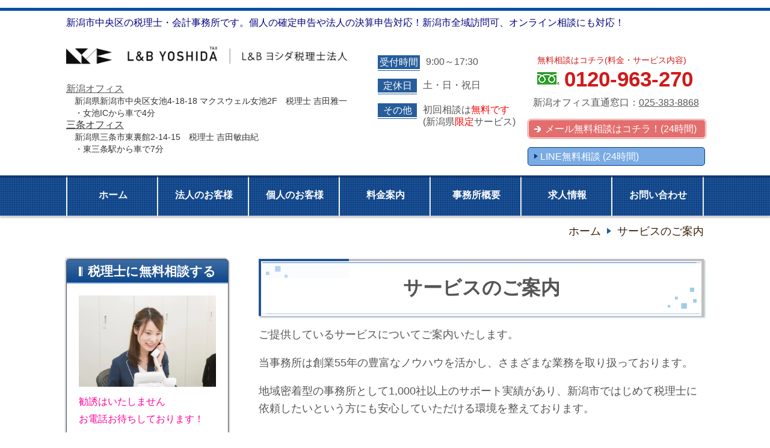

--- FILE ---
content_type: text/html; charset=utf-8
request_url: https://www.niigatazeirisi.jp/service
body_size: 63695
content:
<!DOCTYPE html> <?ra-page image-convert="no" g="SP" ?> <html lang="ja" prefix="og: http://ogp.me/ns#" class="pc-fontPx-l"> <head> <meta charset="UTF-8"/> <meta name="keywords" content="税理士,サービス"/> <meta name="description" content="新潟市の創業50年の税理士・会計事務所のサービスのご案内です。法人向けサービスは法人決算申告、税務相談、融資相談。個人向けサービスは確定申告、税務相談、会社設立、相続。それ以外でも、お気軽に無料相談をご活用ください。"/> <meta property="og:site_name" content="新潟市の会計事務所／L&Bヨシダ税理士法人"/> <meta property="og:type" content="article"/> <meta property="og:url" content="https://www.niigatazeirisi.jp/service"/> <link rel="canonical" href="https://www.niigatazeirisi.jp/service"/> <meta name="disparea" content="vga"/> <meta name="format-detection" content="telephone=no"/> <meta name="SKYPE_TOOLBAR" content="SKYPE_TOOLBAR_PARSER_COMPATIBLE"/> <title>サービスのご案内 - 新潟市の会計事務所／L&Bヨシダ税理士法人</title> <link rel="stylesheet" type="text/css" href="/_master/acre/themes/033C-L25/pc/theme.css?1753239434"/> <link rel="stylesheet" type="text/css" href="/_custom-pc.css?1753239434"/> <script async src="https://www.googletagmanager.com/gtag/js?id=UA-117596322-1"></script> <script>
  window.dataLayer = window.dataLayer || [];
  function gtag(){dataLayer.push(arguments);}
  gtag('js', new Date());

  gtag('config', 'UA-117596322-1');
</script> <meta name="google-site-verification" content="E2qmP1pMsAu5TUfAFzX-ZsJUGsuLEdICoE47YQJatN0"/> <meta name="google-site-verification" content="PpjA4jWE0lGZQj_2tA8Tyxh0eFjS52CYUjntAtfv0ao"/> <link rel="icon" href="https://www.niigatazeirisi.jp/_p/acre/8553/documents/favicon.ico"/> <script async src="https://www.googletagmanager.com/gtag/js?id=UA-202699082-5"></script> <script>
  window.dataLayer = window.dataLayer || [];
  function gtag(){dataLayer.push(arguments);}
  gtag('js', new Date());

  gtag('config', 'UA-202699082-5');
</script> <noscript> <link rel="stylesheet" href="/cms_v2/_master/acre/common/css/noscript.css"> </noscript> </head> <body class="mod-body"> <div class="area-all"> <a id="top"></a> <header class="area-header" data-cms-parts-group=""> <div class="area-header-inner"> </div> <div class="area-header-inner2"> <div class="ex-topSpacingTweak-down-1s"> <div class="t0-b-headerCombiCustom-1-bPlacer"> <header class="t0-b-headerCombiCustom-1"><span><span><span></span></span></span> <div class="t0-b-headerCombiCustom-1__hd"><span><span><span></span></span></span> <p><span style="color:#000080">新潟市中央区の税理士・会計事務所です。個人の確定申告や法人の決算申告対応！新潟市全域訪問可、オンライン相談にも対応！</span></p> </div> <div class="t0-b-headerCombiCustom-1__bd"><div><span><span><span></span></span></span> <div class="t0-b-headerCombiCustom-1__col1"><span><span><span></span></span></span> <div class="ex-topSpacingTweak-up-3s"> <div class="t0-b-headerUnit-siteName2-bPlacer"> <div class="t0-b-headerUnit-siteName2 t0-b-headerUnit-siteName2--width-l"> <div class="t0-b-headerUnit-siteName2__bd"> <a href="/" target=""> <img src="/_p/acre/8553/images/pc/583685a0.jpg" alt="新潟市の税理士・会計事務所／L&Bヨシダ税理士法人"> </a> </div> <p class="t0-b-headerUnit-siteName2__ft"><span style="font-size:16px"><u>新潟オフィス</u></span><br/> <span style="color:rgb(51, 51, 51); font-size:12px"><span style="font-size:14px">　新潟県新潟市中央区女池4-18-18 マクスウェル女池2F　税理士 吉田雅一<br/> 　・女池ICから車で4分</span><br/> <span style="font-size:14px"><span style="font-size:16px"><u>三条オフィス</u></span><br/> 　</span></span><span style="font-size:14px"><span style="color:rgb(51, 51, 51)">新潟県三条市東裏館2-14-15　税理士&nbsp;吉田敏由紀　<br/> 　</span><span style="color:rgb(51, 51, 51)">・東三条駅から車で7分&nbsp;</span></span></p> </div></div> </div> </div> <div class="t0-b-headerCombiCustom-1__col2"><span><span><span></span></span></span> <div class="ex-topSpacingTweak-down-10s"> <div class="t0-b-headerUnit-labeledList-bPlacer"> <div class="t0-b-headerUnit-labeledList"><table> <tr> <th><span><span><span></span></span></span><div>受付時間</div></th> <td><div>9:00～17:30</div></td> </tr> </table></div> </div> </div> <div class="ex-topSpacingTweak-down-4s"> <div class="t0-b-headerUnit-labeledList-bPlacer"> <div class="t0-b-headerUnit-labeledList"><table> <tr> <th><span><span><span></span></span></span><div>定休日</div></th> <td><div>土・日・祝日</div></td> </tr> </table></div> </div> </div> <div class="ex-topSpacingTweak-down-5s"> <div class="t0-b-headerUnit-labeledList-bPlacer"> <div class="t0-b-headerUnit-labeledList"><table> <tr> <th><span><span><span></span></span></span><div>その他</div></th> <td><div>初回相談は<span style="color:#FF0000">無料です</span><br/> (新潟県<span style="color:#FF0000">限定</span>サービス)</div></td> </tr> </table></div> </div> </div> </div> <div class="t0-b-headerCombiCustom-1__col3"><span><span><span></span></span></span> <div class="ex-topSpacingTweak-down-7s"> <div class="t0-b-headerUnit-contact-tel-bPlacer"><div class="t0-b-headerUnit-contact-tel t0-b-headerUnit-contact-tel--size-2"> <div class="t0-b-headerUnit-contact-tel__ruby"><span style="font-size:14px">無料相談はコチラ(料金・サービス内容)　</span></div> <div class="t0-b-headerUnit-contact-tel__bd"><span class="t0-b-headerUnit-contact-tel__free"></span><span>0120-963-270</span> </div><span></span> </div></div> </div> <div class="ex-topSpacingTweak-down-1s"> <div class="t0-b-headerUnit-text-bPlacer"> <div class="t0-b-headerUnit-text"> <p style="text-align:center">新潟オフィス直通窓口：<a href="tel:025-383-8868">025-383-8868</a></p> </div> </div> </div> <div class="ex-topSpacingTweak-down-3s"> <div class="t0-b-headerUnit-contact-navB4-bPlacer"><div class="t0-b-headerUnit-contact-navB4"><span><span><span></span></span></span> <a href="/contact" target=""> <div></div> <p>メール無料相談はコチラ！(24時間)</p> </a> </div></div> </div> <div class="ex-topSpacingTweak-down-3s"> <div class="t0-b-headerUnit-contact-navB3-bPlacer"><div class="t0-b-headerUnit-contact-navB3"><span><span><span></span></span></span> <a href="/contact/line" target=""> <div></div> <p>LINE無料相談 (24時間)</p> </a> </div></div> </div> </div> </div></div> </header> </div> </div> <div> <div class="t0-b-headerMenu-bPlacer"> <div class="t0-b-headerMenu t0-b-headerMenu--widthEqualized"> <span><span><span></span></span></span> <input type="checkbox" id="t0-b-headerMenu__panel" class="on-off"> <label for="t0-b-headerMenu__panel">MENU</label> <div> <span><span><span></span></span></span> <ul> <li class="t0-b-headerMenu__item "> <span><span><span><span></span></span></span></span> <a href="/" target=""> <div> <span>ホーム</span> </div> </a> </li> <li class="t0-b-headerMenu__item "> <span><span><span><span></span></span></span></span> <a href="/service/corporation" target=""> <div> <span>法人のお客様</span> </div> </a> </li> <li class="t0-b-headerMenu__item "> <span><span><span><span></span></span></span></span> <a href="/service/individual" target=""> <div> <span>個人のお客様</span> </div> </a> </li> <li class="t0-b-headerMenu__item "> <span><span><span><span></span></span></span></span> <a href="http://www.yoshida-zeimu.jp/price" target="_blank"> <div> <span>料金案内</span> </div> </a> </li> <li class="t0-b-headerMenu__item "> <span><span><span><span></span></span></span></span> <a href="/about" target=""> <div> <span>事務所概要</span> </div> </a> </li> <li class="t0-b-headerMenu__item "> <span><span><span><span></span></span></span></span> <a href="/recruit" target=""> <div> <span>求人情報</span> </div> </a> </li> <li class="t0-b-headerMenu__item "> <span><span><span><span></span></span></span></span> <a href="/contact" target=""> <div> <span>お問い合わせ</span> </div> </a> </li> </ul> </div> </div> </div> </div> </div> <div class="area-header-inner3"> </div> <div class="area-header-inner4"> <div class="mod-part-topicpath ex-topSpacingTweak-down-1s"> <div class="b-breadcrumbs-bPlacer"> <div class="b-breadcrumbs b-breadcrumbs--inHeader b-breadcrumbs--align-"><div><div> <span class="b-breadcrumbs__item" itemprop="itemListElement" itemscope itemtype="http://schema.org/ListItem"><a href="https://www.niigatazeirisi.jp/" itemprop="item"><span itemprop="name">ホーム</span></a><meta itemprop="position" content="1"/></span><span class="b-breadcrumbs__item" itemprop="itemListElement" itemscope itemtype="http://schema.org/ListItem"><a href="https://www.niigatazeirisi.jp/service" itemprop="item"><em><span itemprop="name">サービスのご案内</span></em></a><meta itemprop="position" content="2"/></span> </div></div></div> </div> </div> </div> <div class="area-header-inner5"> </div> </header> <div class="area-container"> <div class="area-main" data-cms-parts-group=""> <div class="area-main-inner"> </div> <div class="area-main-inner2"> <div class="t0-b-frameOuter0-bPlacer"> <div class="t0-b-frameOuter0"> <div class="t0-b-frameOuter0__upper outerHtml"><div class="ex-leftSpacingTweak-"> <div class="t0-b-lv1H-mainH-bPlacer"> <div class="t0-b-lv1H-mainH t0-b-lv1H-mainH--align-c"><span><span><span></span></span></span> <h1 class="t0-b-lv1H-mainH__bd"><strong>サービスのご案内</strong></h1> </div> </div> </div> </div> <div class="t0-b-frameOuter0__frame"> <span><span><span></span></span></span> <div class="t0-b-frameOuter0__tp"></div> <div class="t0-b-frameOuter0__bd"> <span><span><span></span></span></span> <div class="t0-b-frame1col t0-b-mediaCols t0-b-mediaCols--colW-m t0-b-mediaCols--imgR ex-imageFloat ex-spLayout__vertical"> <div class="t0-b-frameOuter0__row t0-b-frame1col__row t0-b-frame1col__colBasis" data-switchable-key="contents.4.switchable"> <div class="t0-b-mediaCols__div"> <div class="t0-b-mediaCols__col"><div class="ex-leftSpacingTweak-"> <div class="t0-b-wysiwyg-bPlacer"> <div class="t0-b-wysiwyg" data-height-part=""> <p>ご提供しているサービスについてご案内いたします。</p> <p>当事務所は創業55年の豊富なノウハウを活かし、さまざまな業務を取り扱っております。</p> <p>地域密着型の事務所として1,000社以上のサポート実績があり、新潟市ではじめて税理士に依頼したいという方にも安心していただける環境を整えております。</p> </div> </div> </div> </div> </div> </div> </div> </div> </div> </div> </div> <div class="t0-b-frameOuter5-bPlacer ex-topSpacingTweak-up-4s"> <div class="t0-b-frameOuter5"> <div class="t0-b-frameOuter5__frame"> <span><span><span></span></span></span> <div class="t0-b-frameOuter5__hd t0-b-frameOuter5__hd--align- t0-b-frameOuter5__hd--size-2" data-switchable-key="contents.1.switchable"> <span><span><span></span></span></span> <div class="t0-b-frameOuter5__hd-inner"> <div class="t0-b-frameOuter5__hd-h"> <h2>サービス一覧</h2> </div> </div> </div> <div class="t0-b-frameOuter5__bd"> <span><span><span></span></span></span> <div class="t0-b-frame1col t0-b-mediaCols t0-b-mediaCols--colW-m t0-b-mediaCols--imgR ex-imageFloat ex-spLayout__vertical"> <div class="t0-b-frameOuter5__row t0-b-frame1col__row t0-b-frame1col__colBasis" data-switchable-key="contents.4.switchable"> <div class="t0-b-frame1col__head"><div class="ex-leftSpacingTweak-"> <div class="t0-b-wysiwyg-bPlacer"> <div class="t0-b-wysiwyg" data-height-part=""> <p>※こちらにないサービスも対応可能な場合があります。お気軽にご相談ください。</p> </div> </div> </div> <div class="ex-leftSpacingTweak- ex-topSpacingTweak-down-3s"> <div class="t0-b-lv3H5-bPlacer"> <div class="t0-b-lv3H5 t0-b-lv3H5--align- t0-b-lv3H5--size-2" data-height-part=""> <span><span><span></span></span></span> <div> <div class="t0-b-lv3H5__iconPlacer"> <span class="t0-b-lv3H5__icon"></span> </div> <h3>税務サービス</h3> </div> </div> </div> </div> <div class="ex-leftSpacingTweak- ex-topSpacingTweak-down-2s"> <div class="t0-b-navList3-bPlacer"> <div class="t0-b-navList3" data-height-part=""> <p style="text-align:center"><a href="/service/individual/report">確定申告</a></p> <p style="text-align:center">法人決算</p> <p style="text-align:center">税務顧問</p> <p style="text-align:center">起業サポート</p> <p style="text-align:center">会社設立・法人成</p> <p style="text-align:center"><a href="/service/corporation/financing">資金調達（融資）</a></p> <p style="text-align:center"><a href="/service/corporation/financing">補助金・助成金</a></p> <p style="text-align:center">記帳代行・経理代行</p> <p style="text-align:center">クラウドソフト導入・レクチャー</p> <p style="text-align:center">税務調査立会い</p> <p style="text-align:center">相続税申告</p> <p style="text-align:center"><a href="/change">セカンドオピニオン・税理士変更</a></p> </div> </div> </div> <div class="ex-leftSpacingTweak- ex-topSpacingTweak-down-5s"> <div class="t0-b-lv3H5-bPlacer"> <div class="t0-b-lv3H5 t0-b-lv3H5--align- t0-b-lv3H5--size-2" data-height-part=""> <span><span><span></span></span></span> <div> <div class="t0-b-lv3H5__iconPlacer"> <span class="t0-b-lv3H5__icon"></span> </div> <h3>コンサルティングサービス</h3> </div> </div> </div> </div> <div class="ex-leftSpacingTweak- ex-topSpacingTweak-down-2s"> <div class="t0-b-navList3-bPlacer"> <div class="t0-b-navList3" data-height-part=""> <p style="text-align:center"><a href="/service/#tax">経営計画</a></p> <p style="text-align:center">利益1,000万円コンサル</p> <p style="text-align:center">マーケティング</p> <p style="text-align:center">手元資金を増やすコンサル</p> <p style="text-align:center">事業承継・相続</p> <p style="text-align:center">人事コンサル</p> </div> </div> </div> </div> <div class="t0-b-mediaCols__div"> <div class="t0-b-mediaCols__col"></div> </div> </div> <div class="t0-b-frameOuter5__row t0-b-frame1col__row t0-b-frame1col__colBasis" data-switchable-key="contents.8.switchable"> <div class="t0-b-mediaCols__div"> <div class="t0-b-mediaCols__col"></div> </div> </div> <div class="t0-b-frameOuter5__row t0-b-frame1col__row t0-b-frame1col__colBasis" data-switchable-key="contents.12.switchable"> <div class="t0-b-mediaCols__div"> <div class="t0-b-mediaCols__col"></div> </div> </div> </div> </div> </div> </div> </div> <div class="t0-b-frameOuter0-bPlacer ex-topSpacingTweak-down-5s"> <div class="t0-b-frameOuter0"> <div class="t0-b-frameOuter0__frame"> <span><span><span></span></span></span> <div class="t0-b-frameOuter0__tp"></div> <div class="t0-b-frameOuter0__bd"> <span><span><span></span></span></span> <div class="t0-b-frame1col t0-b-mediaCols t0-b-mediaCols--colW-m t0-b-mediaCols--imgR ex-imageFloat ex-spLayout__vertical"> <div class="t0-b-frameOuter0__row t0-b-frame1col__row t0-b-frame1col__colBasis" data-switchable-key="contents.4.switchable"> <div class="t0-b-frame1col__head"><div> <div class="t0-b-lv4HBig-bPlacer"> <div class="t0-b-lv4HBig t0-b-lv4HBig--align- t0-b-lv4HBig--size-2" data-height-part=""> <div class="t0-b-lv4HBig__box"> <div class="t0-b-lv4HBig__bd"><span><span><span><span></span></span></span></span> <a href="/first" target="_blank"> <h4>≫初めて税理士をご検討の方へ</h4> </a> </div> </div> <div class="t0-b-lv4HBig__caption-lower">まずはこちらをご覧ください</div> </div> </div> </div> </div> </div> </div> </div> </div> </div> </div> <div class="t0-b-frameOuter0-bPlacer ex-topSpacingTweak-down-3s"> <div class="t0-b-frameOuter0"> <div class="t0-b-frameOuter0__upper outerHtml"><div class="ex-leftSpacingTweak-"> <div class="t0-b-lv2H5-bPlacer"> <div class="t0-b-lv2H5 t0-b-lv2H5--align- t0-b-lv2H5--size-2" data-height-part=""><span><span><span></span></span></span><div> <div class="t0-b-lv2H5__iconPlacer"><span class="t0-b-lv2H5__icon"></span></div> <h2>当社について</h2> </div></div> </div> </div> </div> <div class="t0-b-frameOuter0__frame"> <span><span><span></span></span></span> <div class="t0-b-frameOuter0__tp"></div> <div class="t0-b-frameOuter0__bd"> <span><span><span></span></span></span> <div class="t0-b-frame1col t0-b-mediaCols t0-b-mediaCols--colW-m t0-b-mediaCols--imgR ex-imageFloat ex-spLayout__vertical"> <div class="t0-b-frameOuter0__row t0-b-frame1col__row t0-b-frame1col__colBasis" data-switchable-key="contents.4.switchable"> <div class="t0-b-mediaCols__div"> <div class="t0-b-mediaCols__col"><div class="ex-leftSpacingTweak- ex-topSpacingTweak-down-1s"> <div class="t0-b-wysiwyg-bPlacer"> <div class="t0-b-wysiwyg" data-height-part=""> <p>当社は<span style="color:rgb(255, 0, 0)"><span style="font-size:26px">「起業前～売上3億円」</span></span>のビジネスに専門特化しています。</p> <p>創業支援をはじめ、資金調達を有利に進める方法から売上アップのコンサルティングをワンストップでご提供いたします。<br/> &nbsp;</p> <ul style="margin-left: 60px;"> <li>ビジネスモデルの構築</li> <li><span style="font-size:1.143rem">採用支援</span></li> <li><span style="font-size:1.143rem">資本金や決算期の決め方</span></li> <li>消費税で損をしない方法</li> <li>お金の増やし方</li> <li>売上アップ</li> <li>確定申告、法人決算</li> </ul> <p><br/> 税金や会計、経営に関するコンサルティングはもちろん、<span style="color:#0000CD">『スモールビジネスのあらゆる悩み』</span>を解決いたします。</p> <p>中には悩みがありすぎて、何が分からないかも分からないという方もいらっしゃいます。しかし当社には傾聴のスペシャリストである『産業カウンセラー』も所属しているため、ご安心いただけると思います。</p> <p>&nbsp;</p> <p>当社には<span style="color:#E85617">税理士・社労士・行政書士等、国家資格保有者の他に、元国税調査官、元銀行員、元SE、元保険外交員、上場企業出身者などが所属</span>しております。また弁護士や上場企業の人事部長とも連携し、様々な業務をワンストップで対応しております。</p> <p>／<br/> お金のことならこの人に聞けば安心！<br/> ＼</p> <p>お客様にそう思っていただけるような、安心のパートナーを目指して、誠心誠意サポートさせていただきます。</p> </div> </div> </div> <div> <div class="t0-b-navItem-bPlacer"> <div class="t0-b-navItem t0-b-navItem--size-1 t0-b-navItem--width- t0-b-navItem--align-r" data-height-part=""> <a href="/profile" target="_blank"> <div class="t0-b-navItem__inner"> <span></span> <div>税理士についてはこちら</div> </div> </a> </div> </div> </div> </div> </div> </div> </div> </div> </div> </div> </div> <div class="t0-b-frameOuter0-bPlacer"> <div class="t0-b-frameOuter0"> <div class="t0-b-frameOuter0__upper outerHtml"><div class="ex-leftSpacingTweak-"> <div class="t0-b-lv2H-bPlacer"> <div class="t0-b-lv2H t0-b-lv2H--align- t0-b-lv2H--size-2" data-height-part=""><span><span><span></span></span></span><div> <div class="t0-b-lv2H__iconPlacer"><span class="t0-b-lv2H__icon"></span></div> <h2>ご契約までの流れ</h2> </div></div> </div> </div> </div> <div class="t0-b-frameOuter0__frame"> <span><span><span></span></span></span> <div class="t0-b-frameOuter0__tp"></div> <div class="t0-b-frameOuter0__bd"> <span><span><span></span></span></span> <div class="t0-b-frame1col t0-b-mediaCols t0-b-mediaCols--colW-m t0-b-mediaCols--imgR ex-imageFloat ex-spLayout__vertical"> <div class="t0-b-frameOuter0__row t0-b-frame1col__row t0-b-frame1col__colBasis" data-switchable-key="contents.4.switchable"> </div> </div> </div> </div> </div> </div> <div class="ex-topSpacingTweak-down-3s"> <div class="t0-b-frame2-bPlacer"> <div class="t0-b-frame2"> <div class="t0-b-frame2__hd outerHtml"><div class="ex-leftSpacingTweak- ex-topSpacingTweak-up-10s"> <div class="t0-b-wysiwyg-bPlacer"> <div class="t0-b-wysiwyg" data-height-part=""> <p>当事務所を初めてご利用される場合のおおまかな流れをご紹介いたします。</p> </div> </div> </div> </div> <div class="t0-b-frame2__bd"><span><span><span></span></span></span> <div class="t0-b-twoColsMedia t0-b-twoColsMedia--colW-m t0-b-twoColsMedia--imgR ex-imageFloat ex-spLayout__vertical"> <div class="t0-b-twoColsMedia__div t0-b-twoColsMedia--spacing-4s"> <div class="t0-b-twoColsMedia__row1col2"> <div class="outerHtml"><div> <div class="t0-b-lv4H-numIcon-bPlacer"> <div class="t0-b-lv4H-numIcon t0-b-lv4H-numIcon--align- t0-b-lv4H-numIcon--size-2" data-height-part=""> <div> <div class="t0-b-lv4H-numIcon__iconPlacer"> <span class="t0-b-lv4H-numIcon__icon t0-b-lv4H-numIcon__icon--step-1"></span> </div> <div class="t0-b-lv4H-numIcon__bd"> <h4 class="t0-b-lv4H-numIcon__h"><span>お問い合わせ・ご相談</span></h4> </div> </div> </div> </div> </div> </div> </div> <div class="clearfix"></div></div> <div class="t0-b-twoColsMedia__div t0-b-twoColsMedia--spacing-4s"> <div class="t0-b-twoColsMedia__row2col1 outerHtml"><div class="ex-topSpacingTweak-up-6s"> <div class="t0-b-media-bPlacer"> <div class="t0-b-media t0-b-media--width-l" data-height-part=""> <div class="t0-b-media__media"> <span></span> <img src="/_p/acre/8553/images/pc/20ae1018.jpg" alt="お電話でのお問い合わせ"> </div> </div> </div> </div> </div> <div class="t0-b-twoColsMedia__row2col2"> <div class="outerHtml"><div class="ex-leftSpacingTweak-spread-7s ex-topSpacingTweak-up-2s"> <div class="t0-b-wysiwyg-bPlacer"> <div class="t0-b-wysiwyg" data-height-part=""> <p><span>まずはお電話、またはメールフォームより<br/> お気軽にお問い合わせ・ご相談ください。</span></p> </div> </div> </div> <div class="ex-topSpacingTweak-up-1s"> <div class="t0-b-iconText-tel-bPlacer"> <div class="t0-b-iconText-tel t0-b-iconText-tel--size-3 t0-b-iconText-tel--align-c" data-height-part=""> <div class="t0-b-iconText-tel__wrap"> <p>お電話でのお問い合わせ・ご相談</p> <div> <div class="t0-b-iconText-tel__bd"><span class="t0-b-iconText-tel__icon t0-b-iconText-tel__tel"></span><span>0120-963-270</span> </div><span></span> </div> </div> </div> </div> </div> <div class="ex-leftSpacingTweak-spread-7s ex-topSpacingTweak-up-1s"> <div class="t0-b-wysiwyg-bPlacer"> <div class="t0-b-wysiwyg" data-height-part=""> <p>新潟オフィス直通：<a href="tel:025-383-8868">025-383-8868</a></p> <p><span>親切丁寧な対応を心掛け、真摯に対応させていただきます。<br/> 強引な営業もいたしませんのでご安心ください。</span><br/> </p> </div> </div> </div> <div class="ex-topSpacingTweak-up-1s"> <div class="t0-b-navBItem-bPlacer"> <div class="t0-b-navBItem t0-b-navBItem--size-2 t0-b-navBItem--width-s t0-b-navBItem--align-c" data-height-part=""> <a href="/contact" target="_blank"> <div class="t0-b-navBItem__inner"><span><span><span></span></span></span> <div>メールフォームでのご相談はこちら</div> </div> </a> </div> </div> </div> </div> </div> <div class="clearfix"></div></div> <div class="t0-b-twoColsMedia__div t0-b-twoColsMedia--spacing-4s"> <div class="t0-b-twoColsMedia__row3col2"> <div class="outerHtml"><div class="ex-topSpacingTweak-up-1s"> <div class="t0-b-arrow-bPlacer"> <div class="t0-b-arrow" data-height-part=""><span></span> </div> </div> </div> <div class="ex-topSpacingTweak-up-1s"> <div class="t0-b-lv4H-numIcon-bPlacer"> <div class="t0-b-lv4H-numIcon t0-b-lv4H-numIcon--align- t0-b-lv4H-numIcon--size-2" data-height-part=""> <div> <div class="t0-b-lv4H-numIcon__iconPlacer"> <span class="t0-b-lv4H-numIcon__icon t0-b-lv4H-numIcon__icon--step-2"></span> </div> <div class="t0-b-lv4H-numIcon__bd"> <h4 class="t0-b-lv4H-numIcon__h"><span>回答・面会日セッティング</span></h4> </div> </div> </div> </div> </div> </div> </div> <div class="clearfix"></div></div> <div data-switchable-key="contents.6.switchable" class="t0-b-twoColsMedia__div t0-b-twoColsMedia--spacing-4s"> <div class="t0-b-twoColsMedia__row3col2"> <div class="outerHtml"><div class="ex-leftSpacingTweak-spread-7s"> <div class="t0-b-wysiwyg-bPlacer"> <div class="t0-b-wysiwyg" data-height-part=""> <p>ヒアリング後、面談日を設定させていただきます。場所をご指定いただき、<br/> こちらから訪問させていただくかご来所いただいての面談を予定しております。</p> <p>※ やむを得ず面談をご希望されない場合は、お電話での見積等も可能です。<br/> 　お気軽にご相談ください。</p> </div> </div> </div> </div> </div> <div class="clearfix"></div></div> <div class="t0-b-twoColsMedia__div t0-b-twoColsMedia--spacing-4s"> <div class="t0-b-twoColsMedia__row3col2"> <div class="outerHtml"><div class="ex-topSpacingTweak-up-1s"> <div class="t0-b-arrow-bPlacer"> <div class="t0-b-arrow" data-height-part=""><span></span> </div> </div> </div> <div class="ex-topSpacingTweak-up-1s"> <div class="t0-b-lv4H-numIcon-bPlacer"> <div class="t0-b-lv4H-numIcon t0-b-lv4H-numIcon--align- t0-b-lv4H-numIcon--size-2" data-height-part=""> <div> <div class="t0-b-lv4H-numIcon__iconPlacer"> <span class="t0-b-lv4H-numIcon__icon t0-b-lv4H-numIcon__icon--step-3"></span> </div> <div class="t0-b-lv4H-numIcon__bd"> <h4 class="t0-b-lv4H-numIcon__h"><span>面会・ヒアリング</span></h4> </div> </div> </div> </div> </div> </div> </div> <div class="clearfix"></div></div> <div data-switchable-key="contents.9.switchable" class="t0-b-twoColsMedia__div t0-b-twoColsMedia--spacing-4s"> <div class="t0-b-twoColsMedia__row3col1 outerHtml"><div class="ex-topSpacingTweak-up-5s"> <div class="t0-b-media-bPlacer"> <div class="t0-b-media" data-height-part=""> <div class="t0-b-media__media"> <span></span> <img src="/_p/acre/8553/images/pc/3c1adaf1.JPG" alt="面談をして今後の流れをご説明いたします"> </div> <div class="t0-b-media__caption"> <p><span style="color:#0000CD">「聞くこと」を大切に<br/> 最適な方法を提案いたします</span></p> </div> </div> </div> </div> </div> <div class="t0-b-twoColsMedia__row3col2"> <div class="outerHtml"><div class="ex-leftSpacingTweak-spread-7s"> <div class="t0-b-wysiwyg-bPlacer"> <div class="t0-b-wysiwyg" data-height-part=""> <p><span>困っていることやご希望など、何でもお話しください。</span><span>経理、会計、経営のことのみならず、どんなことでもご相談ください。</span></p> <p>当事務所のサービス内容や、料金体系についてもお話しさせていただけたらと思います。</p> <p>依頼をするかどうか決断されるのはお客様の自由です。面談をしたからといって必ず依頼しなければいけないということはないので、ゆっくりご検討ください。</p> </div> </div> </div> </div> </div> <div class="clearfix"></div></div> <div class="t0-b-twoColsMedia__div t0-b-twoColsMedia--spacing-4s"> <div class="t0-b-twoColsMedia__row3col2"> <div class="outerHtml"><div> <div class="t0-b-arrow-bPlacer"> <div class="t0-b-arrow" data-height-part=""><span></span> </div> </div> </div> <div> <div class="t0-b-lv4H-numIcon-bPlacer"> <div class="t0-b-lv4H-numIcon t0-b-lv4H-numIcon--align- t0-b-lv4H-numIcon--size-2" data-height-part=""> <div> <div class="t0-b-lv4H-numIcon__iconPlacer"> <span class="t0-b-lv4H-numIcon__icon t0-b-lv4H-numIcon__icon--step-4"></span> </div> <div class="t0-b-lv4H-numIcon__bd"> <h4 class="t0-b-lv4H-numIcon__h"><span>ご契約</span></h4> </div> </div> </div> </div> </div> </div> </div> <div class="clearfix"></div></div> <div data-switchable-key="contents.12.switchable" class="t0-b-twoColsMedia__div t0-b-twoColsMedia--spacing-4s"> <div class="t0-b-twoColsMedia__row3col1 outerHtml"><div class="ex-topSpacingTweak-up-10s"> <div class="t0-b-media-bPlacer"> <div class="t0-b-media t0-b-media--width-m" data-height-part=""> <div class="t0-b-media__media"> <span></span> <img src="/_p/acre/8553/images/pc/05be0682.jpg" alt="ご契約後、信頼のサポートをさせていただきます"> </div> </div> </div> </div> </div> <div class="t0-b-twoColsMedia__row3col2"> <div class="outerHtml"><div class="ex-leftSpacingTweak-spread-7s"> <div class="t0-b-wysiwyg-bPlacer"> <div class="t0-b-wysiwyg" data-height-part=""> <p>当事務所を気に入っていただけましたら、ご契約となります。中途での解約やプラン変更なども可能ですのでご安心ください。</p> <p>お客様の事業が今まで以上に繁栄できるよう、全力でサポートさせていただきます。</p> </div> </div> </div> </div> </div> <div class="clearfix"></div></div> </div> </div> </div> </div> </div> </div> <div class="area-main-inner3"> <div class="ex-topSpacingTweak-up-3s"> <div class=" t0-b-goToTop-bPlacer "> <div class="t0-b-goToTop"> <a href="#top"> <div>TOP</div> </a> </div> </div> </div> <div class="ex-topSpacingTweak-down-2s"> <div class="t0-b-frameWithHCaption-bPlacer"> <div class="t0-b-frameWithHCaption"><span><span><span></span></span></span> <div data-switchable-key="contents.1.switchable" class="t0-b-frameWithHCaption__hd t0-b-frameWithHCaption__hd--align- t0-b-frameWithHCaption__hd--size-"><span><span><span></span></span></span> <div class="t0-b-frameWithHCaption__hd-h"> <h3><span style="color:#000080">無料相談実施中！(料金・サービス内容)</span></h3> </div> </div> <div class="t0-b-frameWithHCaption__bd"><span><span><span></span></span></span> <div class="t0-b-twoColsMedia t0-b-twoColsMedia--colW-m t0-b-twoColsMedia--imgR"> <div class="t0-b-twoColsMedia__div t0-b-twoColsMedia--spacing-4s"> <div class="t0-b-twoColsMedia__row1col1 outerHtml"><div> <div class=" t0-b-media-bPlacer "> <div class="t0-b-media" data-height-part=""> <div class="t0-b-media__media"> <span></span> <img src="/_p/acre/8553/images/pc/e2164823.jpg"> </div> </div> </div> </div> </div> <div class="t0-b-twoColsMedia__row1col2"> <div class="outerHtml"><div class="ex-leftSpacingTweak-spread-10s"> <div class=" t0-b-wysiwyg-bPlacer "> <div class="t0-b-wysiwyg" data-height-part=""> <p style="text-align:center">お問い合わせ・ご相談は<br/> <span style="color:#E85617">お電話</span>または<span style="color:#E85617">メールフォーム</span>にて受け付けております。<br/> (料金・サービス内容について)</p> </div> </div> </div> <div class="ex-topSpacingTweak-up-1s"> <div class=" t0-b-iconText-tel-bPlacer "> <div class="t0-b-iconText-tel t0-b-iconText-tel--size-4 t0-b-iconText-tel--align-c" data-height-part=""> <div class="t0-b-iconText-tel__wrap"> <div> <div class="t0-b-iconText-tel__bd"><span class="t0-b-iconText-tel__icon t0-b-iconText-tel__free"></span><span>0120-963-270</span> </div><span></span> </div> </div> </div> </div> </div> <div class="ex-leftSpacingTweak-spread-1s ex-topSpacingTweak-up-3s"> <div class=" t0-b-wysiwyg-bPlacer "> <div class="t0-b-wysiwyg" data-height-part=""> <p style="text-align:center">電話受付時間：平日9:00～17:30</p> </div> </div> </div> <div class="ex-topSpacingTweak-up-2s"> <div class=" t0-b-navBItem2-bPlacer "> <div class="t0-b-navBItem2 t0-b-navBItem2--size-2 t0-b-navBItem2--width-m t0-b-navBItem2--align-c" data-height-part=""> <a href="/contact" target="_blank"> <div class="t0-b-navBItem2__inner"><span><span><span></span></span></span> <div>メールでのはお問い合わせはこちら（<span style="color:#FF0000">24時間対応</span>）</div> </div> </a> </div> </div> </div> <div class="ex-leftSpacingTweak-spread-4s ex-topSpacingTweak-up-1s"> <div class=" t0-b-wysiwyg-bPlacer "> <div class="t0-b-wysiwyg" data-height-part=""> <p style="text-align:center">新潟オフィス直通窓口：<a href="tel:025-383-8868">025-383-8868</a></p> </div> </div> </div> <div class="ex-topSpacingTweak-up-1s"> <div class=" t0-b-navItem-bPlacer "> <div class="t0-b-navItem t0-b-navItem--size-2 t0-b-navItem--width- t0-b-navItem--align-c" data-height-part=""> <a href="/" target=""> <div class="t0-b-navItem__inner"> <span></span> <div>ホームへ戻る</div> </div> </a> </div> </div> </div> </div> </div> <div class="clearfix"></div></div> </div> </div> </div> </div> </div> </div> <div class="area-main-inner4"> </div> </div> <div class="area-sub" data-cms-parts-group=""> <div class="area-sub-inner"> <div> <div class="t0-b-sideBox2-bPlacer"> <div class="t0-b-sideBox2"><span><span><span></span></span></span> <div class="t0-b-sideBox2__hd t0-b-sideBox2--align-"><span><span><span></span></span></span> <h4>税理士に無料相談する</h4> </div> <div class="t0-b-sideBox2__bd"><span><span><span></span></span></span><div class="outerHtml"><div> <div class="t0-b-sideBoxMedia-bPlacer"> <div class="t0-b-sideBoxMedia t0-b-sideBoxMedia--width-"> <div class="t0-b-sideBoxMedia__main"><span><span><span></span></span></span> <img src="/_p/acre/8553/images/pc/46b09868.jpg"> </div> </div> </div> </div> <div> <div class="t0-b-sideBoxText-bPlacer"> <p class="t0-b-sideBoxText"><span style="color:#ff0099"><span style="font-size:16px">勧誘はいたしません<br/> お電話お待ちしております！</span></span></p> </div> </div> <div class="ex-topSpacingTweak-down-3s"> <div class="t0-b-sideBoxIconText-tel-bPlacer"> <div class="t0-b-sideBoxIconText-tel"> <div> <div class="t0-b-sideBoxIconText-tel__bd"> <span class="t0-b-sideBoxIconText-tel__icon t0-b-sideBoxIconText-tel__free"></span> <span>0120-963-270</span> </div> </div> </div> </div> </div> <div class="ex-topSpacingTweak-up-3s"> <div class="t0-b-sideBoxText-bPlacer"> <p class="t0-b-sideBoxText"><span style="font-size:14px">　平日9：00～17：30</span><br/> <span style="font-size:14px">　　<span style="font-size:12px">※土曜・日曜・祝日休み</span></span></p> </div> </div> <div> <div class="t0-b-sideNavBItem2-bPlacer"> <div class="t0-b-sideNavBItem2"> <a href="/contact" target=""> <div class="t0-b-sideNavBItem2__inner"> <span><span><span></span></span></span> <div>メールでのお問合せ</div> </div> </a> </div> </div> </div> </div></div> </div> </div> </div> <div class="ex-topSpacingTweak-down-3s"> <div class="b-sideMenu-bPlacer"> <div class="b-sideMenu"><span><span><span></span></span></span> <input type="checkbox" id="b-sideMenu__panel" class="on-off"> <label for="b-sideMenu__panel">MENU</label> <div class="b-sideMenu__bd"><span><span><span></span></span></span> <div class="b-sideMenu__list"><ul><li class="b-sideMenu__item " data-page="33894"><div class="b-sideMenu__item2"><span><span><span></span></span></span><div><a href="/"><span><span>ホーム</span></span></a></div></div></li><li class="b-sideMenu__item " data-page="33899"><div class="b-sideMenu__item2"><span><span><span></span></span></span><div><a href="/about"><span><span>事務所概要</span></span></a></div></div><div class="b-sideMenu__list"><ul><li class="b-sideMenu__item " data-page="33895"><div class="b-sideMenu__item2"><span><span><span></span></span></span><div><a href="/reason"><span><span>当事務所が選ばれる理由</span></span></a></div></div></li><li class="b-sideMenu__item " data-page="33900"><div class="b-sideMenu__item2"><span><span><span></span></span></span><div><a href="/profile"><span><span>税理士紹介</span></span></a></div></div></li><li class="b-sideMenu__item " data-page="33901"><div class="b-sideMenu__item2"><span><span><span></span></span></span><div><a href="/staff"><span><span>コンサルタント紹介</span></span></a></div></div></li></ul></div></li><li class="b-sideMenu__item " data-page="186343"><div class="b-sideMenu__item2"><span><span><span></span></span></span><div><a href="/first"><span><span>初めて税理士をご検討の方へ</span></span></a></div></div></li><li class="b-sideMenu__item " data-page="186344"><div class="b-sideMenu__item2"><span><span><span></span></span></span><div><a href="/change"><span><span>税理士変更をお考えの方へ</span></span></a></div></div></li><li class="b-sideMenu__item " data-page="722212"><div class="b-sideMenu__item2"><span><span><span></span></span></span><div><a href="/selection"><span><span>【税理士の選び方】ポイントや注意点を解説！探し方も</span></span></a></div></div></li><li class="b-sideMenu__item state-current" data-page="33904"><div class="b-sideMenu__item2"><span><span><span></span></span></span><div><a href="/service"><span><span>サービスのご案内</span></span></a></div></div><div class="b-sideMenu__list"><ul><li class="b-sideMenu__item " data-page="33912"><div class="b-sideMenu__item2"><span><span><span></span></span></span><div><a href="/service/corporation/financing"><span><span>融資相談(資金調達)</span></span></a></div></div></li><li class="b-sideMenu__item " data-page="33911"><div class="b-sideMenu__item2"><span><span><span></span></span></span><div><a href="/service/individual/report"><span><span>確定申告</span></span></a></div></div></li></ul></div></li><li class="b-sideMenu__item " data-page="33907"><div class="b-sideMenu__item2"><span><span><span></span></span></span><div><a href="/flow"><span><span>ご契約までの流れ</span></span></a></div></div></li><li class="b-sideMenu__item " data-page="546118"><div class="b-sideMenu__item2"><span><span><span></span></span></span><div><a href="/startup-loan-jfc-bank"><span><span>起業時は公庫と銀行どちらがおすすめ？</span></span></a></div></div></li><li class="b-sideMenu__item " data-page="524154"><div class="b-sideMenu__item2"><span><span><span></span></span></span><div><a href="/seed-funding"><span><span>起業資金調達の手順書</span></span></a></div></div><div class="b-sideMenu__list"><ul><li class="b-sideMenu__item " data-page="524301"><div class="b-sideMenu__item2"><span><span><span></span></span></span><div><a href="/own-resources"><span><span>銀行融資を受ける際に自己資金として認められるものと認められないもの</span></span></a></div></div></li><li class="b-sideMenu__item " data-page="531071"><div class="b-sideMenu__item2"><span><span><span></span></span></span><div><a href="/startup-loan-examination"><span><span>創業融資の審査に通る5つのコツ【失敗例に学ぶ】</span></span></a></div></div></li><li class="b-sideMenu__item " data-page="531930"><div class="b-sideMenu__item2"><span><span><span></span></span></span><div><a href="/hojyokinjyoseikin-kigyo"><span><span>起業時の助成金・補助金を取り逃さない方法</span></span></a></div></div></li><li class="b-sideMenu__item " data-page="532121"><div class="b-sideMenu__item2"><span><span><span></span></span></span><div><a href="/after-starting-business-tax"><span><span>起業後にかかる税金と納付期限</span></span></a></div></div></li><li class="b-sideMenu__item " data-page="524540"><div class="b-sideMenu__item2"><span><span><span></span></span></span><div><a href="/improving-cashflow"><span><span>資金繰りの改善方法</span></span></a></div></div></li><li class="b-sideMenu__item " data-page="602949"><div class="b-sideMenu__item2"><span><span><span></span></span></span><div><a href="/startup-loan-niigata"><span><span>新潟市で創業融資を受けるには【新潟市の融資制度を解説】</span></span></a></div></div></li><li class="b-sideMenu__item " data-page="603625"><div class="b-sideMenu__item2"><span><span><span></span></span></span><div><a href="/jfc-niigata"><span><span>新潟市で創業するなら最寄りの日本政策金融公庫へ</span></span></a></div></div></li></ul></div></li><li class="b-sideMenu__item " data-page="198270"><div class="b-sideMenu__item2"><span><span><span></span></span></span><div><a href="/soft"><span><span>会計ソフトについて</span></span></a></div></div></li><li class="b-sideMenu__item " data-page="248630"><div class="b-sideMenu__item2"><span><span><span></span></span></span><div><a href="/succession-business"><span><span>事業承継税制【平成30年度税制改正】</span></span></a></div></div></li><li class="b-sideMenu__item " data-page="339860"><div class="b-sideMenu__item2"><span><span><span></span></span></span><div><a href="/reduced-tax-rate"><span><span>軽減税率制度について</span></span></a></div></div></li><li class="b-sideMenu__item " data-page="184622"><div class="b-sideMenu__item2"><span><span><span></span></span></span><div><a href="/recruit"><span><span>求人情報</span></span></a></div></div></li><li class="b-sideMenu__item " data-page="33902"><div class="b-sideMenu__item2"><span><span><span></span></span></span><div><a href="/contact"><span><span>お問い合わせ</span></span></a></div></div></li><li class="b-sideMenu__item " data-page="313995"><div class="b-sideMenu__item2"><span><span><span></span></span></span><div><a href="/notice"><span><span>お知らせ</span></span></a></div></div></li></ul></div> </div> </div> </div> </div> <div> <div class="t0-b-sideBox2-bPlacer"> <div class="t0-b-sideBox2"><span><span><span></span></span></span> <div class="t0-b-sideBox2__hd t0-b-sideBox2--align-"><span><span><span></span></span></span> <h4>経営に有益な情報を配信しています！</h4> </div> <div class="t0-b-sideBox2__bd"><span><span><span></span></span></span><div class="outerHtml"><div> <div class="t0-b-sideBoxLabeledList-bPlacer"> <div class="t0-b-sideBoxLabeledList"> <div class="t0-b-sideBoxLabeledList__item"> <div class="t0-b-sideBoxLabeledList__item-hd"><span><span><span></span></span></span><div><span style="color:#FFFFFF">≫</span><a href="https://www.youtube.com/channel/UCnt0UI5P9rF-X-azsnlh9yA/videos" target="_blank"><span style="color:#FFFFFF">税理士ヨシダの<br/> 　　　　　経営教室</span></a></div></div> <div class="t0-b-sideBoxLabeledList__item-bd">代表税理士が、スモールビジネスの経営について動画で分かりやすく解説しています。<br/> <span style="font-size:14px"><span style="color:#FF0000">「自信を持って経営したい」<br/> 「売上や利益を上げたい」<br/> 「不安を解消したい」</span></span><br/> こういった方のお役に立てるコンテンツを、今後どんどん増やしていきます！</div> </div> </div> </div> </div> <div> <div class="t0-b-sideBoxMedia-bPlacer"> <div class="t0-b-sideBoxMedia t0-b-sideBoxMedia--width-"> <div class="t0-b-sideBoxMedia__main"><span><span><span></span></span></span> <a href="https://www.youtube.com/channel/UCnt0UI5P9rF-X-azsnlh9yA" target="_blank"> <img src="/_p/acre/8553/images/pc/dfd36c95.jpg" alt="税理士ヨシダの経営教室動画"> </a> </div> </div> </div> </div> </div></div> </div> </div> </div> <div> <div class="t0-b-sideBox2-bPlacer"> <div class="t0-b-sideBox2"><span><span><span></span></span></span> <div class="t0-b-sideBox2__hd t0-b-sideBox2--align-"><span><span><span></span></span></span> <h4>X（旧Twitter）始めました！</h4> </div> <div class="t0-b-sideBox2__bd"><span><span><span></span></span></span><div class="outerHtml"><div> <div class="t0-b-sideBoxLabeledList-bPlacer"> <div class="t0-b-sideBoxLabeledList"> <div class="t0-b-sideBoxLabeledList__item"> <div class="t0-b-sideBoxLabeledList__item-hd"><span><span><span></span></span></span><div><span style="color:#FFFFFF">≫</span><a href="https://twitter.com/landbyoshida" target="_blank"><span style="color:#FFFFFF">代表</span></a>X<span style="color:#FFFFFF">&nbsp;</span></div></div> <div class="t0-b-sideBoxLabeledList__item-bd">1,000名を超える経営者様から受けた経営相談を基に、経営の手法や考え方について学んだことを呟きます。</div> </div> </div> </div> </div> <div> <div class="t0-b-sideBoxLabeledList-bPlacer"> <div class="t0-b-sideBoxLabeledList"> <div class="t0-b-sideBoxLabeledList__item"> <div class="t0-b-sideBoxLabeledList__item-hd"><span><span><span></span></span></span><div><span style="color:#FFFFFF">≫</span><a href="https://twitter.com/LB_YoshidaTaxac" target="_blank"><span style="color:#FFFFFF">会社</span></a>X<span style="color:#FFFFFF">&nbsp;</span></div></div> <div class="t0-b-sideBoxLabeledList__item-bd">当会社について、採用情報や行事、普段の様子を呟きます。</div> </div> </div> </div> </div> </div></div> </div> </div> </div> <div> <div class="t0-b-sideBox-bPlacer"> <div class="t0-b-sideBox"><span><span><span></span></span></span> <div class="t0-b-sideBox__hd t0-b-sideBox--align-"><span><span><span></span></span></span> <h4>アクセス</h4> </div> <div class="t0-b-sideBox__bd"><span><span><span></span></span></span><div class="outerHtml"><div> <div class="t0-b-sideBoxFreeHtml-bPlacer"> <div class="t0-b-sideBoxFreeHtml"><iframe src="https://www.google.com/maps/embed?pb=!1m18!1m12!1m3!1d3148.5604016307866!2d139.03611291543555!3d37.893962013065924!2m3!1f0!2f0!3f0!3m2!1i1024!2i768!4f13.1!3m3!1m2!1s0x0%3A0x9c0a7e404c0f39a7!2z44Oe44Kv44K544Km44Kn44Or5aWz5rGg!5e0!3m2!1sja!2sjp!4v1508140693971" width="400" height="250" frameborder="0" style="border:0" allowfullscreen></iframe></div> </div> </div> <div> <div class="t0-b-sideBoxLv1H3-bPlacer"> <div class="t0-b-sideBoxLv1H3 t0-b-sideBoxLv1H3--align-"><span><span><span></span></span></span><div> <div class="t0-b-sideBoxLv1H3__iconPlacer"><span class="t0-b-sideBoxLv1H3__icon"></span></div> <h5><span style="font-size:14px"><strong>L&amp;Bヨシダ税理士法人 新潟支店</strong></span></h5> </div></div> </div> </div> <div> <div class="t0-b-sideBoxText-bPlacer"> <p class="t0-b-sideBoxText"><span style="font-size:14px"><span style="color:rgb(51, 51, 51)">〒950-0941</span></span><br/> <span style="color:rgb(51, 51, 51); font-size:12px"><span style="font-size:14px">新潟県新潟市中央区女池4-18-18</span><br/> 　　　　　　　<span style="font-size:14px">マクスウェル女池2F</span><br/> 　</span><span style="color:rgb(128, 128, 128)"><span style="font-size:12px"><span style="font-size:14px">※</span></span><span style="font-size:12px"><span style="font-size:14px">女池ICから車で4分</span></span></span></p> </div> </div> <div> <div class="t0-b-sideBoxIconText-tel-bPlacer"> <div class="t0-b-sideBoxIconText-tel"> <div> <div class="t0-b-sideBoxIconText-tel__bd"> <span class="t0-b-sideBoxIconText-tel__icon t0-b-sideBoxIconText-tel__tel"></span> <span>025-383-8868</span> </div> </div> </div> </div> </div> <div> <div class="t0-b-sideNavItem-bPlacer"> <div class="t0-b-sideNavItem"> <a href="/about" target=""> <div class="t0-b-sideNavItem__inner"> <span></span> <div><span style="font-size:14px">事務所概要はこちら</span></div> </div> </a> </div> </div> </div> </div></div> </div> </div> </div> <div> <div class="t0-b-sideBox2-bPlacer"> <div class="t0-b-sideBox2"><span><span><span></span></span></span> <div class="t0-b-sideBox2__hd t0-b-sideBox2--align-"><span><span><span></span></span></span> <h4 class="">対応地域</h4> </div> <div class="t0-b-sideBox2__bd"><span><span><span></span></span></span><div class="outerHtml"><div> <div class="t0-b-sideBoxMedia-bPlacer"> <div class="t0-b-sideBoxMedia t0-b-sideBoxMedia--width-"> <div class="t0-b-sideBoxMedia__main"><span><span><span></span></span></span> <img src="/_p/acre/8553/images/pc/b186dbda.png" alt="新潟県内全域対応の会計事務所です"> </div> </div> </div> </div> <div> <div class="t0-b-sideBoxText-bPlacer"> <p class="t0-b-sideBoxText"><span style="font-size:14px"><span style="color:rgb(51, 51, 51)">新潟県新潟市中央区、新潟市北区、新潟市東区、新潟市江南区、新潟市秋葉区、新潟市南区、新潟市西区、新潟市西蒲区、長岡市、三条市、柏崎市､小千谷市、加茂市、十日町市、見附市、魚沼市、南魚沼市、田上町、出雲崎町、湯沢町、津南町、刈羽村、新発田市、村上市、燕市、五泉市、聖篭町、弥彦村、上越市、阿賀町、阿賀野市、</span><span style="color:rgb(51, 51, 51)">その他新潟県内</span></span></p> </div> </div> </div></div> </div> </div> </div> <div> <div class="t0-b-sideBox-bPlacer"> <div class="t0-b-sideBox"><span><span><span></span></span></span> <div class="t0-b-sideBox__hd t0-b-sideBox--align-"><span><span><span></span></span></span> <h4>著書・監修書籍</h4> </div> <div class="t0-b-sideBox__bd"><span><span><span></span></span></span><div class="outerHtml"><div> <div class="t0-b-sideBoxMedia-bPlacer"> <div class="t0-b-sideBoxMedia t0-b-sideBoxMedia--width-"> <div class="t0-b-sideBoxMedia__main"><span><span><span></span></span></span> <img src="/_p/acre/8553/images/pc/3aa8e642.png"> </div> </div> </div> </div> </div></div> </div> </div> </div> <div> <div class="t0-b-sideBox-bPlacer"> <div class="t0-b-sideBox"><span><span><span></span></span></span> <div class="t0-b-sideBox__hd t0-b-sideBox--align-"><span><span><span></span></span></span> <h4 class="">運営サイトのご紹介</h4> </div> <div class="t0-b-sideBox__bd"><span><span><span></span></span></span><div class="outerHtml"><div> <div class="t0-b-sideBoxLv1H-bPlacer"> <div class="t0-b-sideBoxLv1H t0-b-sideBoxLv1H--align-"><span><span><span></span></span></span><div> <div class="t0-b-sideBoxLv1H__iconPlacer"><span class="t0-b-sideBoxLv1H__icon"></span></div> <a href="https://www.yoshida-zeimu.jp/" target="_blank"> <h5>L&amp;Bヨシダ税理士法人 メインサイト</h5> </a> </div></div> </div> </div> <div> <div class="t0-b-sideBoxMedia-bPlacer"> <div class="t0-b-sideBoxMedia t0-b-sideBoxMedia--width-"> <div class="t0-b-sideBoxMedia__main"><span><span><span></span></span></span> <a href="https://www.yoshida-zeimu.jp/" target="_blank"> <img src="/_p/acre/8553/images/pc/b3f4e1dd.jpg" alt="L&Bヨシダ税理士法人"> </a> </div> </div> </div> </div> <div> <div class="t0-b-sideBoxLv1H-bPlacer"> <div class="t0-b-sideBoxLv1H t0-b-sideBoxLv1H--align-"><span><span><span></span></span></span><div> <div class="t0-b-sideBoxLv1H__iconPlacer"><span class="t0-b-sideBoxLv1H__icon"></span></div> <a href="https://www.niigata-kigyo.com/" target="_blank"> <h5>新潟相続協会</h5> </a> </div></div> </div> </div> <div> <div class="t0-b-sideBoxMedia-bPlacer"> <div class="t0-b-sideBoxMedia t0-b-sideBoxMedia--width-"> <div class="t0-b-sideBoxMedia__main"><span><span><span></span></span></span> <a href="https://www.niigata-kigyo.com/" target="_blank"> <img src="/_p/acre/8553/images/pc/b60c6f5f.jpg" alt="新潟相続協会"> </a> </div> </div> </div> </div> <div> <div class="t0-b-sideBoxLv1H-bPlacer"> <div class="t0-b-sideBoxLv1H t0-b-sideBoxLv1H--align-"><span><span><span></span></span></span><div> <div class="t0-b-sideBoxLv1H__iconPlacer"><span class="t0-b-sideBoxLv1H__icon"></span></div> <a href="https://niigata-seturitu.yoshida-zeimu.jp/" target="_blank"> <h5>新潟会社設立ラボ</h5> </a> </div></div> </div> </div> <div> <div class="t0-b-sideBoxMedia-bPlacer"> <div class="t0-b-sideBoxMedia t0-b-sideBoxMedia--width-"> <div class="t0-b-sideBoxMedia__main"><span><span><span></span></span></span> <a href="https://niigata-seturitu.yoshida-zeimu.jp/" target="_blank"> <img src="/_p/acre/8553/images/pc/92d2e77d.jpg" alt="新潟会社設立起業支援センター"> </a> </div> </div> </div> </div> <div> <div class="t0-b-sideBoxLv1H-bPlacer"> <div class="t0-b-sideBoxLv1H t0-b-sideBoxLv1H--align-"><span><span><span></span></span></span><div> <div class="t0-b-sideBoxLv1H__iconPlacer"><span class="t0-b-sideBoxLv1H__icon"></span></div> <a href="https://houjin-kessan.yoshida-zeimu.jp/" target="_blank"> <h5>三条市オフィス専用HP</h5> </a> </div></div> </div> </div> <div> <div class="t0-b-sideBoxMedia-bPlacer"> <div class="t0-b-sideBoxMedia t0-b-sideBoxMedia--width-"> <div class="t0-b-sideBoxMedia__main"><span><span><span></span></span></span> <a href="https://houjin-kessan.yoshida-zeimu.jp/" target="_blank"> <img src="/_p/acre/8553/images/pc/1f868741.jpg" alt="新潟経理代行・給与計算センター"> </a> </div> </div> </div> </div> <div> <div class="t0-b-sideBoxLv1H-bPlacer"> <div class="t0-b-sideBoxLv1H t0-b-sideBoxLv1H--align-"><span><span><span></span></span></span><div> <div class="t0-b-sideBoxLv1H__iconPlacer"><span class="t0-b-sideBoxLv1H__icon"></span></div> <a href="https://nagaoka.zeirishi-nagaokashi.or.jp/" target="_blank"> <h5>長岡地域専用HP</h5> </a> </div></div> </div> </div> <div> <div class="t0-b-sideBoxMedia-bPlacer"> <div class="t0-b-sideBoxMedia t0-b-sideBoxMedia--width-"> <div class="t0-b-sideBoxMedia__main"><span><span><span></span></span></span> <a href="https://nagaoka.zeirishi-nagaokashi.or.jp/" target="_blank"> <img src="/_p/acre/8553/images/pc/39502f05.jpg" alt="長岡地域専用ホームページ"> </a> </div> </div> </div> </div> <div> <div class="t0-b-sideBoxLv1H-bPlacer"> <div class="t0-b-sideBoxLv1H t0-b-sideBoxLv1H--align-"><span><span><span></span></span></span><div> <div class="t0-b-sideBoxLv1H__iconPlacer"><span class="t0-b-sideBoxLv1H__icon"></span></div> <a href="https://souzoku.yoshida-zeimu.jp/" target="_blank"> <h5>新潟相続金協会</h5> </a> </div></div> </div> </div> <div> <div class="t0-b-sideBoxMedia-bPlacer"> <div class="t0-b-sideBoxMedia t0-b-sideBoxMedia--width-"> <div class="t0-b-sideBoxMedia__main"><span><span><span></span></span></span> <a href="https://souzoku.yoshida-zeimu.jp/" target="_blank"> <img src="/_p/acre/8553/images/pc/e92bc685.jpg" alt="新潟相続金協会"> </a> </div> </div> </div> </div> <div> <div class="t0-b-sideBoxLv1H-bPlacer"> <div class="t0-b-sideBoxLv1H t0-b-sideBoxLv1H--align-"><span><span><span></span></span></span><div> <div class="t0-b-sideBoxLv1H__iconPlacer"><span class="t0-b-sideBoxLv1H__icon"></span></div> <a href="https://subsidy.yoshida-zeimu.jp/" target="_blank"> <h5>新潟補助金協会</h5> </a> </div></div> </div> </div> <div> <div class="t0-b-sideBoxMedia-bPlacer"> <div class="t0-b-sideBoxMedia t0-b-sideBoxMedia--width-"> <div class="t0-b-sideBoxMedia__main"><span><span><span></span></span></span> <a href="https://subsidy.yoshida-zeimu.jp/" target="_blank"> <img src="/_p/acre/8553/images/pc/fb4738ef.jpg" alt="新潟補助金協会"> </a> </div> </div> </div> </div> <div> <div class="t0-b-sideBoxLv1H-bPlacer"> <div class="t0-b-sideBoxLv1H t0-b-sideBoxLv1H--align-"><span><span><span></span></span></span><div> <div class="t0-b-sideBoxLv1H__iconPlacer"><span class="t0-b-sideBoxLv1H__icon"></span></div> <a href="https://landcafe.studio.site/" target="_blank"> <h5>LAND.&nbsp;<span style="font-size:14px">三条市のカフェ</span></h5> </a> </div></div> </div> </div> <div> <div class="t0-b-sideBoxMedia-bPlacer"> <div class="t0-b-sideBoxMedia t0-b-sideBoxMedia--width-"> <div class="t0-b-sideBoxMedia__main"><span><span><span></span></span></span> <a href="https://landcafe.studio.site/" target="_blank"> <img src="/_p/acre/8553/images/pc/83148228.jpg" alt="LAND. 三条市のカフェ"> </a> </div> </div> </div> </div> <div> <div class="t0-b-sideBoxLv1H-bPlacer"> <div class="t0-b-sideBoxLv1H t0-b-sideBoxLv1H--align-"><span><span><span></span></span></span><div> <div class="t0-b-sideBoxLv1H__iconPlacer"><span class="t0-b-sideBoxLv1H__icon"></span></div> <a href="https://lunatasty.com/" target="_blank"> <h5>ルナタスティ<br/> <span style="font-size:14px">オリジナルチャイのECショップ</span></h5> </a> </div></div> </div> </div> <div> <div class="t0-b-sideBoxMedia-bPlacer"> <div class="t0-b-sideBoxMedia t0-b-sideBoxMedia--width-"> <div class="t0-b-sideBoxMedia__main"><span><span><span></span></span></span> <a href="https://lunatasty.com/" target="_blank"> <img src="/_p/acre/8553/images/pc/85ec24c4.jpg" alt="ルナタスティ オリジナルチャイのECショップ"> </a> </div> </div> </div> </div> </div></div> </div> </div> </div> <div> <div class="t0-b-sideBanner2-bPlacer"> <div class="t0-b-sideBanner2 t0-b-sideBanner2--width-"> <a href="https://www.yoshida-zeimu.jp/cloud/support/freee" target="_blank"> <img src="/_p/acre/8553/images/pc/4a82da5d.png" alt="freee認定アドバイザーの会計事務所です"> </a> </div> </div> </div> </div> <div class="area-sub-inner2"> </div> <div class="area-sub-inner3"> </div> <div class="area-sub-inner4"> </div> </div> </div> <footer class="area-footer" data-cms-parts-group=""> <div class="area-footer-inner"> </div> <div class="area-footer-inner2"> <div class="ex-topSpacingTweak-up-2s"> <div class="t0-b-footerCombi-bPlacer"> <div class="t0-b-footerCombi"><div><span><span><span></span></span></span> <div class="t0-b-footerCombi__col1"><span><span><span></span></span></span><div class="outerHtml"><div> <div class="t0-b-footerUnit-siteTitle-bPlacer"> <div class="t0-b-footerUnit-siteTitle"> <div class="t0-b-footerUnit-siteTitle__bd"> <div class="t0-b-footerUnit-siteTitle__bd-logo" data-switchable-key="contents.0.useLogo"><img src="/_p/acre/8553/images/pc/06e0d4a6.jpg" alt="L&Bヨシダ税理士法人ロゴマーク"></div> <div class="t0-b-footerUnit-siteTitle__bd-textCol"> <p class="t0-b-footerUnit-siteTitle__bd-note" data-switchable-key="contents.0.useUpperCaption"><span style="font-size:14px">創業55年の豊富な経験を、相場より安く、丁寧迅速にご提供！<br/> 新潟市全域訪問対応しております。</span></p> <div class="t0-b-footerUnit-siteTitle__bd-siteName"> <p>L&amp;Bヨシダ税理士法人　新潟オフィス</p> </div> </div> </div> <p class="t0-b-footerUnit-siteTitle__ft" data-switchable-key="contents.0.useLowerCaption"><span style="color:rgb(51, 51, 51)">〒950-0941</span><br/> <span style="color:rgb(51, 51, 51); font-size:12px"><span style="font-size:14px">新潟県新潟市中央区女池4-18-18&nbsp;</span><span style="font-size:14px">マクスウェル女池2F</span><br/> 　</span><span style="color:#808080"><span style="font-size:12px"><span style="font-size:14px">※</span></span><span style="font-size:12px"><span style="font-size:14px">女池ICから車で4分</span></span></span></p> </div> </div> </div> <div class="ex-topSpacingTweak-up-3s"> <div class="t0-b-footerUnit-contact-bPlacer"> <div class="t0-b-footerUnit-contact t0-b-footerUnit-contact--size-4"> <div class="t0-b-footerUnit-contact__bd"> <div class="t0-b-footerUnit-contact__iconText"> <div class="t0-b-footerUnit-contact__iconTextBase"> <span class="t0-b-footerUnit-contact__free"></span><span>0120-963-270</span> </div> <span></span> </div> </div> </div> </div> </div> <div class="ex-topSpacingTweak-up-3s"> <div class="t0-b-footerUnit-contact-bPlacer"> <div class="t0-b-footerUnit-contact t0-b-footerUnit-contact--size-1"> <div class="t0-b-footerUnit-contact__bd"> <div class="t0-b-footerUnit-contact__iconText"> <div class="t0-b-footerUnit-contact__iconTextRuby"><span style="font-size:12px"><span style="color:rgb(0, 0, 0)">新潟オフィスへのお問合せ・ご相談はこちら(料金・サービス)</span></span></div> <div class="t0-b-footerUnit-contact__iconTextBase"> <span class="t0-b-footerUnit-contact__tel"></span><span>025-383-8868</span> </div> <span></span> </div> </div> </div> </div> </div> <div class="ex-topSpacingTweak-up-1s"> <div class="t0-b-footerUnit-navB2-bPlacer"> <div class="t0-b-footerUnit-navB2"> <div class="t0-b-footerUnit-navB2__item"><div><span><span><span></span></span></span> <a href="/contact" target=""> <p>メールでのお問合せ・ご相談（無料）</p> </a> </div></div> </div> </div> </div> </div></div> <div class="t0-b-footerCombi__col2"><span><span><span></span></span></span><div class="outerHtml"><div> <div class="t0-b-footerUnit-navList-bPlacer"> <div class="t0-b-footerUnit-navList"> <ul> <li><span style="font-size:14px"><a href="/">ホーム</a></span></li> <li><span style="font-size:14px"><a href="/about">事務所概要</a></span> <ul> <li><span style="font-size:14px"><a href="/reason">当事務所が選ばれる理由</a></span></li> <li><span style="font-size:14px"><a href="/profile">税理士紹介</a></span></li> <li><span style="font-size:14px"><a href="/staff">スタッフ紹介</a></span></li> </ul> </li> <li><span style="font-size:14px"><a href="/first">初めて税理士をご検討の方へ</a></span></li> <li><span style="font-size:14px"><a href="/change">税理士の変更をお考えの方へ</a></span></li> <li><span style="font-size:14px">サ<a href="/service">ービスのご案内</a></span> <ul> <li><span style="font-size:14px"><a href="/service/corporation">法人のお客様向けのサービス</a></span></li> <li><span style="font-size:14px"><a href="/service/individual">個人のお客様向けのサービス</a></span></li> </ul> </li> </ul> </div> </div> </div> </div></div> <div class="t0-b-footerCombi__col3"><span><span><span></span></span></span><div class="outerHtml"><div> <div class="t0-b-footerUnit-navList-bPlacer"> <div class="t0-b-footerUnit-navList"> <ul> <li><span style="font-size:14px"><a href="/">料金案内</a></span> <ul> <li><span style="font-size:14px"><a href="/flow">ご契約までの流れ</a></span></li> </ul> </li> <li><span style="font-size:14px"><a href="/soft">会計ソフト</a>について</span> <ul> <li><span style="font-size:14px"><a href="/soft/cloud">クラウド会計ソフトのメリットとデメリット</a></span></li> <li><span style="font-size:14px"><a href="/soft/install">従来の会計ソフトをご利用の方へ</a></span></li> </ul> </li> <li><span style="font-size:14px"><a href="/recruit">求人情報</a></span></li> <li><span style="font-size:14px"><a href="/contact">お問合せ</a></span></li> <li><span style="font-size:14px"><a href="/disclaimer">免責事項</a></span></li> <li><span style="font-size:14px"><a href="/privacy">プライバシーポリシー</a></span></li> </ul> </div> </div> </div> </div></div> </div></div> </div> </div> <div> <div class="t0-b-copyright"><span><span><span></span></span></span> <p><span>(c)&nbsp;</span><span>新潟市税理士</span><span>－L＆Bヨシダ税理士法人－</span></p> </div> </div> </div> <div class="area-footer-inner3"> </div> <div class="area-footer-inner4"> </div> <div class="area-footer-inner5"> </div> </footer> <div class="area-float-bottom" data-cms-parts-group=""> <div class="area-float-bottom-inner"> </div> <div class="area-float-bottom-inner2"> </div> <div class="area-float-bottom-inner3"> </div> </div> </div> <script type="text/javascript">
var pkBaseURL = (("https:" == document.location.protocol) ? "https://stats.wms-analytics.net/" : "http://stats.wms-analytics.net/");
document.write(unescape("%3Cscript src='" + pkBaseURL + "piwik.js' type='text/javascript'%3E%3C/script%3E"));
</script><script type="text/javascript">
try {
var piwikTracker = Piwik.getTracker(pkBaseURL + "piwik.php", 22779);
piwikTracker.trackPageView();
piwikTracker.enableLinkTracking();
} catch( err ) {}
</script><noscript><p><img src="http://stats.wms-analytics.net/piwik.php?idsite=22779" style="border:0" alt=""/></p></noscript> <script>
  (function() {
    var protocol = location.protocol;
    document.write('<script src="' + protocol + '//ajax.googleapis.com/ajax/libs/jquery/1.9.1/jquery.min.js">\x3C/script>');
  }());
</script> <script src="https://cdnjs.cloudflare.com/ajax/libs/object-fit-images/3.2.4/ofi.min.js"></script> <script src="/cms_v2/_master/acre/common/js/form.js"></script> <script src="/cms_v2/_master/acre/common/js/pc.js?1753239434"></script> <script src="/cms_v2/_master/acre/common/js/pc2.js?1753239434"></script> </body> </html>

--- FILE ---
content_type: text/css; charset=utf-8
request_url: https://www.niigatazeirisi.jp/_custom-pc.css?1753239434
body_size: 809
content:
.t0-b-headerCombiCustom-1-bPlacer{padding-bottom:0}.t0-b-headerCombiCustom-1 .t0-b-headerUnit-siteTitle2{margin:0}.t0-b-headerCombiCustom-1 .t0-b-headerUnit-contact-nav{margin:0 auto}.t0-b-headerCombiCustom-1 .t0-b-headerUnit-contact-tel{margin:0 auto}.t0-b-headerCombiCustom-1{padding-top:5px;background-image:url("/_master/acre/themes/033C-L25/imgs/t0-b-headerCombi/bg.png");background-repeat:repeat-x;background-position:left top}.t0-b-headerCombiCustom-1__hd{padding:10px 0 0}.t0-b-headerCombiCustom-1__hd>p{line-height:1.25;font-size:1rem;width:1060px;margin:0 auto}.t0-b-headerCombiCustom-1__bd{padding-bottom:10px}.t0-b-headerCombiCustom-1__bd>div{display:table;width:1060px;margin:0 auto}.t0-b-headerCombiCustom-1__bd>div>div{display:table-cell;padding-top:20px;text-align:left;vertical-align:top}.t0-b-headerCombiCustom-1__col1{width:100%}.t0-b-headerCombiCustom-1__col2{padding-left:20px}.t0-b-headerCombiCustom-1__col3{padding-left:20px}
